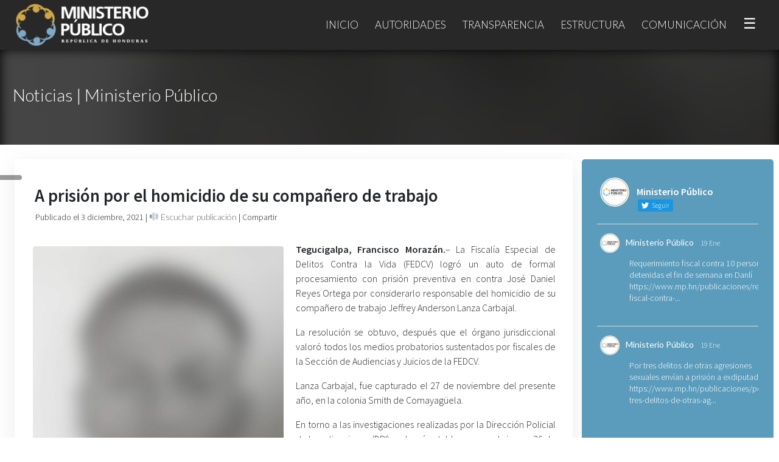

--- FILE ---
content_type: image/svg+xml
request_url: https://s.w.org/images/core/emoji/14.0.0/svg/1f50a.svg
body_size: 450
content:
<svg xmlns="http://www.w3.org/2000/svg" viewBox="0 0 36 36"><path fill="#8899A6" d="M2 10s-2 0-2 2v12c0 2 2 2 2 2h6l8 8s1 1 2 1h1s1 0 1-1V2s0-1-1-1h-1c-1 0-2 1-2 1l-8 8H2z"/><path fill="#CCD6DD" d="M8 26l8 8s1 1 2 1h1s1 0 1-1V2s0-1-1-1h-1c-1 0-2 1-2 1l-8 8v16z"/><path fill="#8899A6" d="M29 32.019c-.267 0-.533-.113-.72-.332-.339-.398-.292-.995.105-1.334 3.603-3.071 5.668-7.551 5.668-12.29s-2.066-9.219-5.669-12.29c-.397-.339-.444-.937-.105-1.334.339-.399.935-.444 1.334-.106 4.024 3.431 6.333 8.436 6.333 13.73 0 5.294-2.309 10.299-6.332 13.729-.179.152-.396.227-.614.227z"/><path fill="#8899A6" d="M26.27 28.959c-.269 0-.533-.115-.717-.338-.327-.396-.271-.98.125-1.307 2.792-2.304 4.394-5.699 4.394-9.315 0-3.573-1.571-6.943-4.311-9.245-.392-.33-.443-.916-.113-1.308.33-.394.915-.443 1.309-.114 3.16 2.656 4.973 6.543 4.973 10.667 0 4.172-1.848 8.089-5.069 10.746-.174.145-.383.214-.591.214z"/><path fill="#8899A6" d="M23.709 25.959c-.289 0-.576-.124-.774-.365-.351-.427-.289-1.057.138-1.407C24.934 22.658 26 20.403 26 18c0-2.435-1.089-4.708-2.988-6.236-.431-.346-.498-.976-.152-1.406.348-.429.976-.499 1.406-.152C26.639 12.116 28 14.957 28 18c0 3.004-1.333 5.822-3.657 7.731-.186.154-.411.228-.634.228z"/></svg>